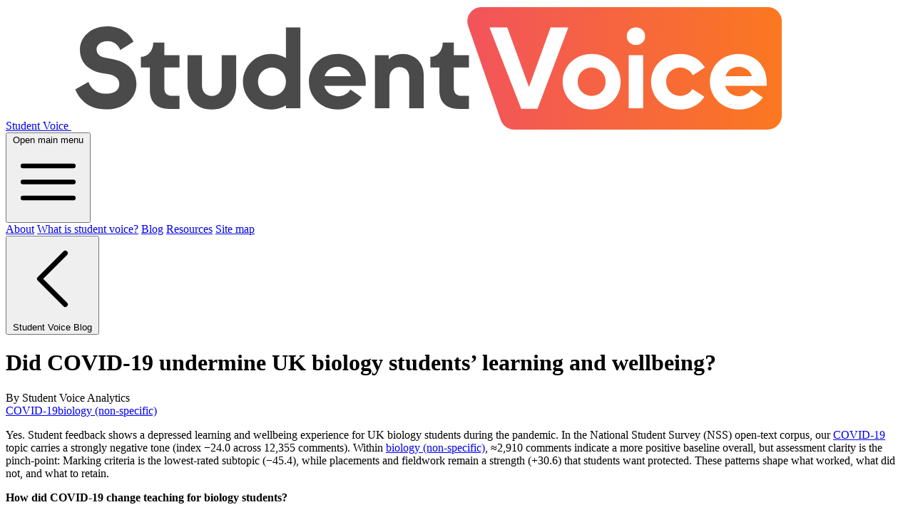

--- FILE ---
content_type: text/html; charset=UTF-8
request_url: https://www.studentvoice.ai/blog/navigating-the-impact-of-covid-19-on-biology-students-in-uk-higher-education/
body_size: 9265
content:
<!doctype html>
<html lang="en">




  
    
  



  





  
  
  
    
  
  
    
  



  


  
    
  



  




  
  
    
    
      
    
    
      
    
  






<head>
  <title>Did COVID-19 undermine UK biology students’ learning and wellbeing? | Student Voice AI</title>
  <meta charset="UTF-8" />
  <meta name="viewport" content="width=device-width, initial-scale=1.0" />
  <meta name="description" content="Exploring how COVID-19 has altered biology education, student well-being, and the adaptability of UK higher education." />
  <meta name="robots" content="noindex,nofollow" />
  <meta name="author" content="Student Voice Analytics" />
  <meta property="og:title" content="Did COVID-19 undermine UK biology students’ learning and wellbeing? | Student Voice AI" />
  <meta property="og:description" content="Exploring how COVID-19 has altered biology education, student well-being, and the adaptability of UK higher education." />
  <meta property="og:type" content="website" />
  <meta property="og:site_name" content="Student Voice AI" />
  
  <link rel="canonical" href="https://www.studentvoice.ai/blog/navigating-the-impact-of-covid-19-on-biology-students-in-uk-higher-education/" />
  <meta property="og:url" content="https://www.studentvoice.ai/blog/navigating-the-impact-of-covid-19-on-biology-students-in-uk-higher-education/" />
  
  
  
  <meta property="og:image" content="https://www.studentvoice.ai/images/case_study_110_twitter.jpg" />
  <meta property="og:image:alt" content="COVID-19 Impact on Biology Education" />
  
  <meta name="twitter:card" content="summary_large_image" />
  <meta name="twitter:site" content="@studentvoicehq" />
  <meta name="twitter:title" content="Did COVID-19 undermine UK biology students’ learning and wellbeing? | Student Voice AI" />
  <meta name="twitter:description" content="Exploring how COVID-19 has altered biology education, student well-being, and the adaptability of UK higher education." />
  
  <meta name="twitter:image" content="https://www.studentvoice.ai/images/case_study_110_twitter.jpg" />
  
  <link rel="preload" href="/css/compiled.css" as="style" />
  <link href="/css/compiled.css" rel="stylesheet">
  <link rel="apple-touch-icon" sizes="180x180" href="/images/apple-touch-icon.png">
  <link rel="icon" type="image/png" sizes="32x32" href="/images/favicon-32x32.png">
  <link rel="icon" type="image/png" sizes="16x16" href="/images/favicon-16x16.png">
  <link rel="mask-icon" href="/safari-pinned-tab.svg" color="#5bbad5">
  <meta name="theme-color" content="#ffffff">
  

<script type="application/ld+json">
{
  "@context": "https://schema.org",
  "@type": "Organization",
  "url": {
    "val": "\n  \n    \n    \n    \n  \n\n  /\n\n  \n",
    "length": 31
  },
  "logo": {
    "val": "\n  \n    \n    \n    \n  \n\n  /images/strawford_logo.svg\n\n  \n",
    "length": 56
  },
  "sameAs": []
}
</script>

  

<script type="application/ld+json">
{
  "@context": "https://schema.org",
  "@type": "WebSite",
  "url": {
    "val": "\n  \n    \n    \n    \n  \n\n  /\n\n  \n",
    "length": 31
  }
}
</script>

  




<script type="application/ld+json">
{
  "@context": "https://schema.org",
  "@type": "WebPage",
  "description": {
    "val": "\n  ",
    "length": 3
  },
  "url": {
    "val": "\n  \n  \n    \n  \n    \n    \n    \n  \n\n  /\n  /blog/navigating-the-impact-of-covid-19-on-biology-students-in-uk-higher-education/\n\n\n  \n\n",
    "length": 130
  },
  "inLanguage": "en-GB"
}
</script>

  
  
  
  
  <!-- Google tag (gtag.js) -->
  <script async src="https://www.googletagmanager.com/gtag/js?id=AW-646585737"></script>
  <script>
    window.dataLayer = window.dataLayer || [];
    function gtag(){dataLayer.push(arguments);}
    gtag('js', new Date());

    gtag('config', 'AW-646585737');
  </script>
</head>
<body>
<div class="bg-white pb-20 pt-4 px-4 sm:px-6 lg:pt-12 lg:pb-28 lg:px-8">
  <div class="relative max-w-lg mx-auto lg:max-w-7xl">
    <nav class="flex items-center justify-between p-6 lg:px-8" aria-label="Global"><div class="flex lg:flex-1">
  <a href="/index.html" class="-m-1.5 p-1.5">
	<span class="sr-only">Student Voice</span>
      <img class="h-auto w-48" src="/images/strawford_logo.svg" alt="Student Voice" loading="lazy" decoding="async" />
  </a>
  </div>
  <div id="hamburger" class="flex lg:hidden">
  <button  type="button" class="-m-2.5 inline-flex items-center justify-center rounded-md p-2.5 text-gray-700">
	<span class="sr-only">Open main menu</span>
	<svg class="h-6 w-6" fill="none" viewBox="0 0 24 24" stroke-width="1.5" stroke="currentColor" aria-hidden="true">
	<path stroke-linecap="round" stroke-linejoin="round" d="M3.75 6.75h16.5M3.75 12h16.5m-16.5 5.25h16.5" />
	</svg>
  </button>
  </div>
  <div class="hidden lg:flex lg:gap-x-12">
  <a href="/about/" class="text-sm font-semibold leading-6 text-gray-900">About</a>
  <a href="/what-is-student-voice/" class="text-sm font-semibold leading-6 text-gray-900">What is student voice?</a>
  <a href="/blog/" class="text-sm font-semibold leading-6 text-gray-900">Blog</a>
  <a href="/resources/" class="text-sm font-semibold leading-6 text-gray-900">Resources</a>
  <a href="/site-map/" class="text-sm font-semibold leading-6 text-gray-900">Site map</a>
</nav>
<div id="nav" class="hidden" role="dialog" aria-modal="true">
  <!-- Background backdrop, show/hide based on slide-over state. -->
  <div class="fixed inset-0 z-50"></div>
  <div class="fixed inset-y-0 right-0 z-50 w-full overflow-y-auto bg-white px-6 py-6 sm:max-w-sm sm:ring-1 sm:ring-gray-900/10">
  <div class="flex items-center justify-between">
	<a href="#" class="-m-1.5 p-1.5">
	<span class="sr-only">Student Voice</span>
     <img class="h-8 w-auto" src="/images/sv_logomark.svg" alt="Student Voice Logo" loading="lazy" decoding="async">
	</a>
	<button id="menu_close" type="button" class="-m-2.5 rounded-md p-2.5 text-gray-700">
	<span class="sr-only">Close menu</span>
	<svg class="h-6 w-6" fill="none" viewBox="0 0 24 24" stroke-width="1.5" stroke="currentColor" aria-hidden="true">
	  <path stroke-linecap="round" stroke-linejoin="round" d="M6 18L18 6M6 6l12 12" />
	</svg>
	</button>
  </div>
  <div class="mt-6 flow-root">
	<div class="-my-6 divide-y divide-gray-500/10">
	<div class="space-y-2 py-6">
	  <a href="/about/" class="-mx-3 block rounded-lg px-3 py-2 text-base font-semibold leading-7 text-gray-900 hover:bg-gray-50">About</a>
	  <a href="/blog/" class="-mx-3 block rounded-lg px-3 py-2 text-base font-semibold leading-7 text-gray-900 hover:bg-gray-50">Blog</a>
  <a href="/blog/news/" class="-mx-3 block rounded-lg px-3 py-2 ml-2 text-base leading-7 text-gray-600 hover:bg-gray-50">News</a>
  <a href="/blog/teaching-case-studies/" class="-mx-3 block rounded-lg px-3 py-2 ml-2 text-base leading-7 text-gray-600 hover:bg-gray-50">Teaching Practice Case Studies</a>
  <a href="/blog/text-analysis/" class="-mx-3 block rounded-lg px-3 py-2 ml-2 text-base leading-7 text-gray-600 hover:bg-gray-50">Text Analysis for Education</a>
	  <a href="/resources/" class="-mx-3 block rounded-lg px-3 py-2 text-base font-semibold leading-7 text-gray-900 hover:bg-gray-50">Resources</a>
	  <a href="/what-is-student-voice/" class="-mx-3 block rounded-lg px-3 py-2 ml-2 text-base leading-7 text-gray-600 hover:bg-gray-50">What is Student Voice?</a>
	  <a href="/undergraduate-student-comment-themes-and-categories/" class="-mx-3 block rounded-lg px-3 py-2 ml-2 text-base leading-7 text-gray-600 hover:bg-gray-50">Undergraduate Comment Categories</a>
	  <a href="/postgraduate-research-student-comment-themes-and-categories/" class="-mx-3 block rounded-lg px-3 py-2 ml-2 text-base leading-7 text-gray-600 hover:bg-gray-50">Postgraduate Research Categories</a>
	  <a href="/site-map/" class="-mx-3 block rounded-lg px-3 py-2 text-base font-semibold leading-7 text-gray-900 hover:bg-gray-50">Site map</a>
	</div>
	</div>
  </div>
  </div>
</div>
<script>
	  var nav = document.getElementById('nav');
	  nav.style.display = 'none';
	  document.getElementById('hamburger').addEventListener('click', function() {
		  console.log("event listener added")
		  if (nav.style.display === 'none') {
			  nav.style.display = 'block';
		  } else {
			  nav.style.display = 'none';
		  }
	  });
	  
	  document.getElementById('menu_close').addEventListener('click', function() {
		  var nav = document.getElementById('nav');
		  if (nav.style.display === 'block') {
			  nav.style.display = 'none';
		  } else {
			  nav.style.display = 'blur-block';
		  }
	  });
  </script>

    <a href="/blog/"></a>
      <div class="mt-2 sm:mt-4 lg:grid lg:grid-cols-2 lg:gap-5 lg:items-center">
        
        
        
</div>
</div>
    <div class="relative px-4 sm:px-6 lg:px-8">
        <div class="prose xl:prose-lg text-gray-700 mx-auto">
          <div class="inline-flex items-center justify-between w-full">
          <a href="/blog/">
            <button type="button" class="inline-flex items-center gap-x-1.5 rounded-md bg-linear-to-r from-svred  to-svorange px-1 pr-2 py-1 text-sm text-white shadow-xs hover:bg-indigo-500 focus-visible:outline focus-visible:outline-2 focus-visible:outline-offset-2 focus-visible:outline-indigo-600">
              <svg xmlns="http://www.w3.org/2000/svg" fill="none" viewBox="0 0 24 24" stroke-width="1.5" stroke="currentColor" class="w-4 h-4">
                <path stroke-linecap="round" stroke-linejoin="round" d="M15.75 19.5L8.25 12l7.5-7.5" />
              </svg>
              Student Voice Blog
            </button>
          </a>
          <div>
        </div>
          </div>
          
          
            <h1 class="not-prose text-2xl mb-1 mt-4 xl:mt-8">Did COVID-19 undermine UK biology students’ learning and wellbeing?</h1>
            <div class="text-base xl:text-xl text-svpink mt-1 mb-6">By Student Voice Analytics</div>
            
            <a class="rounded-md bg-svred px-2 pl-2.5 py-1 pb-1.5 text-white shadow-xs text-base mr-2 hover:text-svred hover:outline hover:bg-white text-nowrap" href="/category/COVID-19">COVID-19</a><a class="rounded-md bg-svorange px-2 pl-2.5 py-1 pb-1.5 text-white shadow-xs text-base hover:text-svorange hover:outline hover:bg-white text-nowrap" href="/cah3/biology-(non-specific)">biology (non-specific)</a><p>Yes. Student feedback shows a depressed learning and wellbeing experience for UK biology students during the pandemic. In the National Student Survey (NSS) open-text corpus, our <a href="/category/covid-19">COVID-19</a> topic carries a strongly negative tone (index −24.0 across 12,355 comments). Within <a href="/cah3/biology-non-specific">biology (non-specific)</a>, ≈2,910 comments indicate a more positive baseline overall, but assessment clarity is the pinch-point: Marking criteria is the lowest-rated subtopic (−45.4), while placements and fieldwork remain a strength (+30.6) that students want protected. These patterns shape what worked, what did not, and what to retain.</p>
<p><strong>How did COVID-19 change teaching for biology students?</strong></p>
<p>Online delivery sustained continuity but reduced interaction and cut lab and fieldwork. Reliance on recycled lectures dulled engagement. Departments now keep disruption-ready playbooks: a single source of truth for changes, a short “what changed and why” digest, and rapid switches to live, small-group teaching where possible. Text analysis of student voice helps target modules for redesign, with staff prioritising activities that simulate lab decision-making and collaborative inquiry to preserve practical reasoning even when access to facilities is constrained.</p>
<p><strong>What did the shift online do to mental health, and how should support work?</strong></p>
<p>Isolation and workload shocks increased anxiety. Younger and full-time cohorts typically report the most negative tone, and disabled students are slightly more negative than peers, so providers target proactive check-ins and make disability-related adjustments explicit when arrangements change. Staff maintain predictable contact, provide flexibility on assessment briefs and deadlines, and embed wellbeing signposting in module spaces rather than relying only on central services.</p>
<p><strong>Did fees match the quality of education during COVID-19?</strong></p>
<p>Students questioned value for money when lectures were reused and practical learning was curtailed while fees stayed static. Biology cohorts felt the loss of hands-on teaching acutely. Programmes mitigate by publishing what changed and why, restoring live teaching wherever viable, and scheduling lab-intensive catch-up windows to rebalance practical skills acquisition. Providers also pilot remote alternatives with clear learning outcomes and assessment criteria to evidence equivalence.</p>
<p><strong>How were placements and fieldwork disrupted, and what mitigations help?</strong></p>
<p>Lockdowns halted placements and fieldwork, disrupting skill development and graduate readiness. Given that biology placements typically carry positive sentiment and value (+30.6), programmes protect them by front-loading safety training, using virtual pre-labs to prepare students, and arranging micro-placements or project-based field alternatives when travel is restricted. Structured, work-integrated rhythms reduce uncertainty and keep students connected to practice.</p>
<p><strong>Where did universities fall short in their COVID-19 response?</strong></p>
<p>Some providers lacked a coherent, student-centred response—limited consideration of living circumstances, support needs, and the demands of practical disciplines made adaptation harder. Institutions address this by naming a single owner for timetabling, publishing a stable change log, and codifying continuity of learning practices from disciplines that sustained momentum. Staff then use student comments to prioritise fixes that reduce friction in access to labs, equipment and assessment clarity.</p>
<p><strong>How were practical skills and lab work affected?</strong></p>
<p>The sudden loss of hands-on lab time risks skill gaps. Virtual labs enable conceptual learning but cannot replicate tactile experience, peer collaboration, or lab etiquette. Programmes therefore blend virtual preparation with intensive in-person practicals when permitted, extend term-time lab access, and run focused skills bootcamps. Assessment design shifts to annotated exemplars and checklist-style rubrics so students know precisely how performance is judged when practical exposure is uneven.</p>
<p><strong>Which supports and coping strategies actually helped?</strong></p>
<p>Online study groups, routine-setting and regular staff check-ins helped students manage isolation. Programme teams that issued timely micro-briefings, kept assessment windows predictable, and made adjustments explicit saw fewer escalations. Staff availability and empathy matter; they reassure cohorts while reinforcing academic standards and giving students practical routes to succeed.</p>
<p><strong>What adaptability should we keep?</strong></p>
<p>Retain live, interactive teaching, with short recordings used as revision rather than as substitutes. Keep visible staff availability and predictable feedback turnaround. Above all, tackle assessment clarity head-on—students respond when programmes publish annotated exemplars, transparent marking criteria and realistic service levels for feedback. Protect placements and fieldwork by planning early, communicating contingencies, and using pre-lab preparation to maximise time on task when facilities are available.</p>
<p><strong>How Student Voice Analytics helps you</strong></p>
<ul>
<li>Track COVID-19 topic volume and sentiment over time, then drill down to biology cohorts at institution, school and programme levels.</li>
<li>Compare like-for-like across CAH groups and demographics (age, domicile, mode, commuter status), so you can target support where sentiment lags.</li>
<li>Generate concise, anonymised summaries for programme and quality teams, highlighting assessment clarity, timetabling and placement access.</li>
<li>Export tables and figures for rapid briefing, and evidence what changed and where as you implement and evaluate fixes.</li>
</ul>
<script type="application/ld+json">
{
  "@context": "https://schema.org",
  "@type": "Article",
  "inLanguage": "en-GB",
  "headline": "Did COVID-19 undermine UK biology students’ learning and wellbeing?",
  "name": "Did COVID-19 undermine UK biology students’ learning and wellbeing?",
  "keywords": [
    "COVID-19",
    "Biology (non-specific)",
    "NSS",
    "Student Voice Analytics"
  ],
  "datePublished": "2024-02-09",
  "dateModified": "2025-10-12",
  "author": { "@type": "Organization", "name": "Student Voice Analytics" },
  "publisher": { "@type": "Organization", "name": "Student Voice Analytics" },
  "mainEntityOfPage": {
    "@type": "WebPage",
    "@id": "https://www.studentvoice.ai/blog/navigating-the-impact-of-covid-19-on-biology-students-in-uk-higher-education/"
  },
  "about": [
    { "@type": "DefinedTerm", "name": "COVID-19", "termCode": "79" },
    { "@type": "DefinedTerm", "name": "National Student Survey", "termCode": "NSS" },
    { "@type": "DefinedTerm", "name": "Biology (non-specific)", "termCode": "CAH03-01-02" }
  ],
  "articleSection": [
    "How did COVID-19 change teaching for biology students?",
    "What did the shift online do to mental health, and how should support work?",
    "Did fees match the quality of education during COVID-19?",
    "How were placements and fieldwork disrupted, and what mitigations help?",
    "Where did universities fall short in their COVID-19 response?",
    "How were practical skills and lab work affected?",
    "Which supports and coping strategies actually helped?",
    "What adaptability should we keep?",
    "How Student Voice Analytics helps you"
  ],
  "identifier": [
    { "@type": "PropertyValue", "propertyID": "CategoryID", "value": "79" },
    { "@type": "PropertyValue", "propertyID": "CAH", "value": "CAH03-01-02" }
  ],
  "isBasedOn": [
    {
      "@type": "CreativeWork",
      "name": "NSS open-text dataset 2018–2025 (COVID-19 topic)",
      "citation": "Student Voice Analytics internal analysis; 12,355 COVID-19 comments of 385,317 total; 100% sentiment coverage"
    },
    {
      "@type": "CreativeWork",
      "name": "NSS open-text dataset 2018–2025 (Biology, CAH03-01-02)",
      "citation": "Student Voice Analytics internal analysis; ≈2,910 comments; 98% successfully categorised to a single primary topic"
    }
  ]
}
</script>
       
            




<section class="mt-8 not-prose">
  <div class="rounded-2xl px-6 py-8 sm:px-10 sm:py-12 shadow-lg bg-gray-900 text-white">
    <div class="md:flex md:items-center md:justify-between gap-8">
      <div class="flex-1">
        
          <p class="text-xs uppercase tracking-[0.2em] text-white/70">Request a walkthrough</p>
        
        <h2 class="text-2xl mt-0 font-bold tracking-tight text-white">
          Book a Student Voice Analytics demo
        </h2>
        
          <p class="mt-3 text-base text-white/90">
            See all-comment coverage, sector benchmarks, and governance packs designed for OfS quality and NSS requirements.
          </p>
        
        
          <ul class="mt-4 space-y-1 text-sm text-white/80">
            
              <li class="flex items-start gap-2">
                <svg class="h-4 w-4 mt-1 flex-shrink-0 text-white" viewBox="0 0 20 20" fill="currentColor">
                  <path fill-rule="evenodd" d="M16.704 5.29a1 1 0 0 1 0 1.414l-7.25 7.25a1 1 0 0 1-1.414 0L3.296 8.21a1 1 0 1 1 1.414-1.414l4.047 4.046 6.543-6.542a1 1 0 0 1 1.414 0Z" clip-rule="evenodd"/>
                </svg>
                <span>All-comment coverage with HE-tuned taxonomy and sentiment.</span>
              </li>
            
              <li class="flex items-start gap-2">
                <svg class="h-4 w-4 mt-1 flex-shrink-0 text-white" viewBox="0 0 20 20" fill="currentColor">
                  <path fill-rule="evenodd" d="M16.704 5.29a1 1 0 0 1 0 1.414l-7.25 7.25a1 1 0 0 1-1.414 0L3.296 8.21a1 1 0 1 1 1.414-1.414l4.047 4.046 6.543-6.542a1 1 0 0 1 1.414 0Z" clip-rule="evenodd"/>
                </svg>
                <span>Versioned outputs with TEF-ready governance packs.</span>
              </li>
            
              <li class="flex items-start gap-2">
                <svg class="h-4 w-4 mt-1 flex-shrink-0 text-white" viewBox="0 0 20 20" fill="currentColor">
                  <path fill-rule="evenodd" d="M16.704 5.29a1 1 0 0 1 0 1.414l-7.25 7.25a1 1 0 0 1-1.414 0L3.296 8.21a1 1 0 1 1 1.414-1.414l4.047 4.046 6.543-6.542a1 1 0 0 1 1.414 0Z" clip-rule="evenodd"/>
                </svg>
                <span>Benchmarks and BI-ready exports for boards and Senate.</span>
              </li>
            
          </ul>
        
      </div>
      <div class="mt-6 flex flex-col items-stretch gap-3 min-w-48 md:mt-0 md:text-right">
        
          
          
          
            <button type="button" class="inline-flex items-center justify-center rounded-md bg-svred px-4 py-2 text-base font-semibold text-white hover:bg-svred/90"
              
                
                  
                    data-contact-trigger
                  
                
              
            >
              Book a demo
            </button>
          
        
        
          
          <a href="/cdn-cgi/l/email-protection#e38b868f8f8ca390979687868d97958c8a8086cd828a" class="text-sm font-semibold underline hover:no-underline text-white">
            Prefer email? <span class="__cf_email__" data-cfemail="0b636e6767644b787f7e6f6e657f7d6462686e256a62">[email&#160;protected]</span>
          </a>
        
        
      </div>
    </div>
  </div>
</section>


            
            <h3>More posts on COVID-19:</h3>
            <ul><li><a href="/blog/impact-of-covid-19-on-adult-nursing-students/">Did COVID-19 disrupt adult nursing students’ education and placements?</a></li><li><a href="/blog/the-challenges-faced-by-psychology-students-during-the-pandemic/">Did the pandemic reshape psychology students’ learning and wellbeing?</a></li><li><a href="/blog/perspectives-on-covid-19s-impact-in-law-education/">What did COVID-19 change in UK law education?</a></li><li><a href="/blog/mechanical-engineering-students-views-on-covid-19/">How did mechanical engineering students experience COVID-19?</a></li></ul>
            <h3>More posts on biology (non-specific) student views:</h3>
            <ul><li><a href="/blog/biology-student-assessments-in-uk-higher-education/">How can biology assessments in UK higher education be fair and consistent?</a></li><li><a href="/blog/student-views-on-communication-in-biology-studies/">What do biology students need from course and teaching communications?</a></li><li><a href="/blog/delivery-of-biology-education-in-the-uk-higher-education-sector/">How can UK universities improve the delivery of biology education?</a></li><li><a href="/blog/support-systems-for-biology-students-in-uk-higher-education/">What support works for biology students in UK higher education?</a></li><ul>
        </div>
    </div>
</div>
</div>



<div class="fixed left-8 bottom-8 sm:inset-y-1/2 sm:left-0">
<ul class="text-white">
  <li class="px-2 py-2 w-10 h-10 bg-twitterblue rounded-t-lg sm:px-1.5 sm:rounded-tl-none">
  <a rel="nofollow noopener" href="https://twitter.com/intent/tweet?text=Did COVID-19 undermine UK biology students’ learning and wellbeing? by Student Voice Analytics on the @studentvoicehq blog%0a%0a&url=https://www.studentvoice.app/blog/navigating-the-impact-of-covid-19-on-biology-students-in-uk-higher-education/" target="_blank" aria-label="Share on Twitter" title="Share on Twitter">  
    <svg class="h-6 w-6 text-white" version="1.1" xmlns="http://www.w3.org/2000/svg" viewBox="0 0 30 32" stroke="none" fill="currentColor"><path d="M28.928 7.296q-1.184 1.728-2.88 2.976 0 0.256 0 0.736 0 2.336-0.672 4.64t-2.048 4.448-3.296 3.744-4.608 2.624-5.792 0.96q-4.832 0-8.832-2.592 0.608 0.064 1.376 0.064 4.032 0 7.168-2.464-1.888-0.032-3.36-1.152t-2.048-2.848q0.608 0.096 1.088 0.096 0.768 0 1.536-0.192-2.016-0.416-3.328-1.984t-1.312-3.68v-0.064q1.216 0.672 2.624 0.736-1.184-0.8-1.888-2.048t-0.704-2.752q0-1.568 0.8-2.912 2.176 2.656 5.248 4.256t6.656 1.76q-0.16-0.672-0.16-1.312 0-2.4 1.696-4.064t4.064-1.696q2.528 0 4.224 1.824 1.952-0.384 3.68-1.408-0.672 2.048-2.56 3.2 1.664-0.192 3.328-0.896z"></path></svg>
  </a>
  </li>
  <li class="px-2 py-2 w-10 h-10 bg-linkedinblue rounded-b-lg sm:px-1.5 sm:rounded-bl-none">
    <a rel="nofollow noopener" href="https://www.linkedin.com/shareArticle?url=https://www.studentvoice.app/blog/navigating-the-impact-of-covid-19-on-biology-students-in-uk-higher-education/&title=Did COVID-19 undermine UK biology students’ learning and wellbeing?&summary=Exploring how COVID-19 has altered biology education, student well-being, and the adaptability of UK higher education." target="_blank" aria-label="Share on LinkedIn" title="Share on LinkedIn">
    <svg class="h-6 w-6 text-white" version="1.1" xmlns="http://www.w3.org/2000/svg" viewBox="0 0 27 32" stroke="none" fill="currentColor"><path d="M6.24 11.168v17.696h-5.888v-17.696h5.888zM6.624 5.696q0 1.312-0.928 2.176t-2.4 0.864h-0.032q-1.472 0-2.368-0.864t-0.896-2.176 0.928-2.176 2.4-0.864 2.368 0.864 0.928 2.176zM27.424 18.72v10.144h-5.856v-9.472q0-1.888-0.736-2.944t-2.272-1.056q-1.12 0-1.856 0.608t-1.152 1.536q-0.192 0.544-0.192 1.44v9.888h-5.888q0.032-7.136 0.032-11.552t0-5.28l-0.032-0.864h5.888v2.56h-0.032q0.352-0.576 0.736-0.992t0.992-0.928 1.568-0.768 2.048-0.288q3.040 0 4.896 2.016t1.856 5.952z"></path></svg>
  </a>
  </li>
</ul>
</div>



<script data-cfasync="false" src="/cdn-cgi/scripts/5c5dd728/cloudflare-static/email-decode.min.js"></script><script type="text/javascript">
_linkedin_partner_id = "4393361";
window._linkedin_data_partner_ids = window._linkedin_data_partner_ids || [];
window._linkedin_data_partner_ids.push(_linkedin_partner_id);
</script>
<script type="text/javascript">
(function(l) {
if (!l){window.lintrk = function(a,b){window.lintrk.q.push([a,b])};
window.lintrk.q=[]}
var s = document.getElementsByTagName("script")[0];
var b = document.createElement("script");
b.type = "text/javascript";b.async = true;
b.src = "https://snap.licdn.com/li.lms-analytics/insight.min.js";
s.parentNode.insertBefore(b, s);})(window.lintrk);
</script>
<noscript>
  <img height="1" width="1" style="display:none;" alt="linkedin" src="https://px.ads.linkedin.com/collect/?pid=4393361&fmt=gif" loading="lazy" />
</noscript>

<script>
(function () {
  function loadAnalytics() {
    var s = document.createElement('script');
    s.src = '/js/script.js';
    s.dataset.domain = 'studentvoice.ai';
    s.async = true;
    document.head.appendChild(s);
  }

  if ('requestIdleCallback' in window) {
    requestIdleCallback(loadAnalytics, { timeout: 3000 });
  } else {
    window.addEventListener('load', function () {
      requestAnimationFrame(loadAnalytics);
    }, { once: true });
  }
})();
</script>

<div class="bg-white">
  <div class="max-w-(--breakpoint-xl) mx-auto py-12 px-4 sm:px-6 md:flex md:items-center md:justify-between lg:px-8">
    <div class="flex justify-center md:order-2">
      <iframe src="https://registry.blockmarktech.com/certificates/5d85154a-dac4-48c2-b472-bb343b1e3ef3/widget/?tooltip_position=bottom_right&theme=transparent&hover=t" style="border:none;height:100px;width:100px;" loading="lazy"></iframe>
    </div>
    <div class="mt-8 md:mt-0 md:order-1">
      <p class="text-center text-base leading-6 text-gray-400">
        &copy; Student Voice Systems Limited, All rights reserved.
      </p>
      <nav class="mt-6 grid gap-8 text-sm text-gray-400 sm:grid-cols-2 lg:grid-cols-3">
        <div>
          <h3 class="text-xs font-semibold uppercase tracking-wide text-gray-500">Compare Student Voice Analytics</h3>
          <ul class="mt-3 space-y-2">
            <li><a href="/compare/student-voice-analytics-vs-explorance-mly/" class="hover:text-gray-600">Student Voice Analytics vs Explorance MLY</a></li>
            <li><a href="/compare/student-voice-analytics-vs-relative-insight/" class="hover:text-gray-600">Student Voice Analytics vs Relative Insight</a></li>
            <li><a href="/compare/student-voice-analytics-vs-qualtrics-text-iq/" class="hover:text-gray-600">Student Voice Analytics vs Qualtrics Text iQ</a></li>
            <li><a href="/compare/student-voice-analytics-vs-nvivo/" class="hover:text-gray-600">Student Voice Analytics vs NVivo</a></li>
            <li><a href="/compare/student-voice-analytics-vs-generic-llms/" class="hover:text-gray-600">Student Voice Analytics vs Generic LLMs</a></li>
            <li><a href="/compare/student-voice-analytics-vs-diy/" class="hover:text-gray-600">Build vs Buy (DIY)</a></li>
          </ul>
        </div>
        <div>
          <h3 class="text-xs font-semibold uppercase tracking-wide text-gray-500">Alternatives guides</h3>
          <ul class="mt-3 space-y-2">
            <li><a href="/alternatives/qualtrics-text-iq-alternatives-uk-he/" class="hover:text-gray-600">Qualtrics Text iQ alternatives</a></li>
            <li><a href="/alternatives/explorance-mly-alternatives-uk-he/" class="hover:text-gray-600">Explorance MLY alternatives</a></li>
            <li><a href="/alternatives/nvivo-alternatives-uk-he/" class="hover:text-gray-600">NVivo alternatives</a></li>
            <li><a href="/alternatives/relative-insight-alternatives-uk-he/" class="hover:text-gray-600">Relative Insight alternatives</a></li>
            <li><a href="/alternatives/generic-llms-alternatives-uk-he/" class="hover:text-gray-600">Generic LLM workflows</a></li>
            <li><a href="/alternatives/diy-comment-analysis-alternatives-uk-he/" class="hover:text-gray-600">DIY comment analysis</a></li>
          </ul>
        </div>
        <div>
          <h3 class="text-xs font-semibold uppercase tracking-wide text-gray-500">Student Voice Analytics</h3>
          <ul class="mt-3 space-y-2">
            <li><a href="/student-voice-analytics/" class="hover:text-gray-600">Student Voice Analytics overview</a></li>
            <li><a href="/buyers-guide/best-nss-comment-analysis/" class="hover:text-gray-600">Student Voice Analytics Buyer’s Guide</a></li>
          </ul>
        </div>
      </nav>
    </div>
  </div>
</div>

<script defer src="https://static.cloudflareinsights.com/beacon.min.js/vcd15cbe7772f49c399c6a5babf22c1241717689176015" integrity="sha512-ZpsOmlRQV6y907TI0dKBHq9Md29nnaEIPlkf84rnaERnq6zvWvPUqr2ft8M1aS28oN72PdrCzSjY4U6VaAw1EQ==" data-cf-beacon='{"version":"2024.11.0","token":"78423fe0f01d48ad8bb1b38405ff310b","r":1,"server_timing":{"name":{"cfCacheStatus":true,"cfEdge":true,"cfExtPri":true,"cfL4":true,"cfOrigin":true,"cfSpeedBrain":true},"location_startswith":null}}' crossorigin="anonymous"></script>
</body>
</html>


--- FILE ---
content_type: image/svg+xml
request_url: https://www.studentvoice.ai/images/strawford_logo.svg
body_size: 1759
content:
<?xml version="1.0" encoding="UTF-8"?>
<svg width="996px" height="174px" viewBox="0 0 996 174" version="1.1" xmlns="http://www.w3.org/2000/svg" xmlns:xlink="http://www.w3.org/1999/xlink">
    <!-- Generator: Sketch 64 (93537) - https://sketch.com -->
    <title>strawford_logo</title>
    <desc>Created with Sketch.</desc>
    <defs>
        <linearGradient x1="0.747515704%" y1="50%" x2="100%" y2="50%" id="linearGradient-1">
            <stop stop-color="#F2545B" offset="0%"></stop>
            <stop stop-color="#FB7820" offset="100%"></stop>
        </linearGradient>
    </defs>
    <g id="Page-1" stroke="none" stroke-width="1" fill="none" fill-rule="evenodd">
        <path d="M575.228645,2 L976.134033,2 C987.179728,2 996.134033,10.954305 996.134033,22 L996.134033,154 C996.134033,165.045695 987.179728,174 976.134033,174 L620.956768,174 C612.434472,174 604.848316,168.599565 602.058632,160.54679 L556.330509,28.5467899 C552.714817,18.1096376 558.244703,6.7175563 568.681855,3.10186407 C570.787494,2.37241769 573.000236,2 575.228645,2 Z" id="Rectangle" fill="url(#linearGradient-1)"></path>
        <path d="M653.589,144.81 L696.843,30.6 L671.895,30.6 L641.601,114.192 L611.145,30.6 L586.197,30.6 L630.747,144.81 L653.589,144.81 Z M729.507,145.782 C753.321,145.782 770.169,128.286 770.169,106.74 C770.169,85.356 753.321,67.698 729.507,67.698 C705.855,67.698 688.845,85.356 688.845,106.74 C688.845,128.286 705.855,145.782 729.507,145.782 Z M729.507,126.666 C718.005,126.504 709.905,117.918 709.905,106.74 C709.905,95.724 718.005,86.976 729.507,86.814 C741.009,86.976 749.109,95.724 749.109,106.74 C749.109,117.918 741.009,126.504 729.507,126.666 Z M791.493,55.062 C799.107,55.062 804.453,49.716 804.453,42.912 C804.453,35.946 799.107,30.438 791.493,30.438 C784.203,30.438 778.695,35.946 778.695,42.912 C778.695,49.716 784.203,55.062 791.493,55.062 Z M801.699,144 L801.699,69.48 L781.449,69.48 L781.449,144 L801.699,144 Z M853.479,145.782 C868.707,145.782 880.857,138.654 887.499,127.8 L870.651,116.946 C867.411,122.616 861.093,126.504 853.479,126.666 C841.977,126.504 833.877,117.918 833.877,106.74 C833.877,95.724 841.977,86.976 853.479,86.814 C861.741,86.976 868.221,91.512 871.299,97.668 L888.147,86.652 C881.505,75.312 869.193,67.698 853.479,67.698 C829.827,67.698 812.817,85.356 812.817,106.74 C812.817,128.124 829.827,145.782 853.479,145.782 Z M936.039,145.782 C950.457,145.782 962.445,139.14 969.573,129.096 L953.535,117.756 C950.133,123.588 943.491,126.99 936.039,127.152 C926.643,126.99 919.029,121.644 916.761,112.572 L974.757,112.572 C977.025,86.49 960.015,67.698 935.715,67.698 C911.415,67.698 895.215,85.842 895.215,106.74 C895.215,127.8 911.901,145.782 936.039,145.782 Z M954.183,98.964 L917.247,98.964 C919.515,91.512 926.157,86.004 935.715,85.842 C945.273,86.004 952.077,91.998 954.183,98.964 Z" id="Voice" fill="#FFFFFF" fill-rule="nonzero"></path>
        <path d="M48.173,145.62 C76.199,145.62 91.265,128.286 91.265,110.142 C91.265,92.484 80.411,79.686 58.865,75.312 L47.363,73.044 C40.073,71.586 35.375,67.698 35.375,61.218 C35.375,55.062 41.531,49.716 50.603,49.716 C59.999,49.716 66.479,55.71 68.585,62.19 L87.215,50.526 C81.221,38.214 68.585,28.98 50.603,28.98 C24.683,28.98 12.047,46.476 12.047,61.542 C12.047,81.144 25.817,91.35 41.855,94.428 L52.871,96.372 C61.619,98.154 67.289,102.528 67.289,110.142 C67.289,118.728 59.837,123.588 48.173,123.588 C35.051,123.588 26.951,115.326 24.035,106.902 L5.567,117.594 C10.427,130.068 22.901,145.62 48.173,145.62 Z M151.631,144.972 L151.631,126.504 L141.425,126.504 C135.269,126.504 130.409,123.75 130.409,115.65 L130.409,86.814 L151.631,86.814 L151.631,69.48 L130.409,69.48 L130.409,51.66 L114.857,51.66 L114.857,51.984 C114.857,63.81 106.757,71.748 98.009,71.748 L97.523,71.748 L97.523,86.814 L110.159,86.814 L110.159,118.566 C110.159,136.062 120.041,144.972 137.699,144.972 L151.631,144.972 Z M196.931,145.782 C220.097,145.782 231.113,130.23 231.113,111.276 L231.113,69.48 L210.863,69.48 L210.863,111.924 C210.863,120.024 206.003,126.666 196.931,126.666 C188.021,126.666 183.161,120.024 183.161,111.924 L183.161,69.48 L162.911,69.48 L162.911,111.276 C162.911,130.23 173.927,145.782 196.931,145.782 Z M279.977,145.782 C287.105,145.782 294.557,143.838 300.875,139.95 L300.875,144 L321.125,144 L321.125,30.6 L300.875,30.6 L300.875,73.53 C294.557,69.642 287.105,67.698 279.977,67.698 C257.621,67.698 240.611,85.842 240.611,106.74 C240.611,127.638 257.621,145.782 279.977,145.782 Z M281.273,126.666 C269.771,126.504 261.671,117.918 261.671,106.74 C261.671,95.724 269.771,86.976 281.273,86.814 C292.775,86.976 300.875,95.724 300.875,106.74 C300.875,117.918 292.775,126.504 281.273,126.666 Z M373.877,145.782 C388.295,145.782 400.283,139.14 407.411,129.096 L391.373,117.756 C387.971,123.588 381.329,126.99 373.877,127.152 C364.481,126.99 356.867,121.644 354.599,112.572 L412.595,112.572 C414.863,86.49 397.853,67.698 373.553,67.698 C349.253,67.698 333.053,85.842 333.053,106.74 C333.053,127.8 349.739,145.782 373.877,145.782 Z M392.021,98.964 L355.085,98.964 C357.353,91.512 363.995,86.004 373.553,85.842 C383.111,86.004 389.915,91.998 392.021,98.964 Z M445.907,144 L445.907,101.718 C445.907,92.322 451.901,86.328 460.001,86.328 C469.073,86.328 473.771,92.808 473.771,100.908 L473.771,144 L494.021,144 L494.021,96.696 C494.021,80.334 481.547,67.698 464.537,67.698 C454.655,67.698 448.013,71.91 444.935,75.474 L444.935,69.48 L425.657,69.48 L425.657,144 L445.907,144 Z M557.465,144.972 L557.465,126.504 L547.259,126.504 C541.103,126.504 536.243,123.75 536.243,115.65 L536.243,86.814 L557.465,86.814 L557.465,69.48 L536.243,69.48 L536.243,51.66 L520.691,51.66 L520.691,51.984 C520.691,63.81 512.591,71.748 503.843,71.748 L503.357,71.748 L503.357,86.814 L515.993,86.814 L515.993,118.566 C515.993,136.062 525.875,144.972 543.533,144.972 L557.465,144.972 Z" id="Student" fill="#4A4A4A" fill-rule="nonzero"></path>
    </g>
</svg>

--- FILE ---
content_type: image/svg+xml
request_url: https://www.studentvoice.ai/images/sv_logomark.svg
body_size: 457
content:
<?xml version="1.0" encoding="UTF-8"?>
<svg width="264.710938px" height="172px" viewBox="0 0 264.710938 172" version="1.1" xmlns="http://www.w3.org/2000/svg" xmlns:xlink="http://www.w3.org/1999/xlink">
    <title>sv_logomark</title>
    <defs>
        <linearGradient x1="0.747515704%" y1="50%" x2="100%" y2="50%" id="linearGradient-1">
            <stop stop-color="#F2545B" offset="0%"></stop>
            <stop stop-color="#FB7820" offset="100%"></stop>
        </linearGradient>
    </defs>
    <g id="Page-1" stroke="none" stroke-width="1" fill="none" fill-rule="evenodd">
        <g id="sv_logomark" fill-rule="nonzero">
            <path d="M119.661645,0 L244.710938,0 C255.756632,0 264.710938,8.954305 264.710938,20 L264.710938,152 C264.710938,163.045695 255.756632,172 244.710938,172 L165.389768,172 C156.867472,172 149.281316,166.599565 146.491632,158.54679 L100.763509,26.54679 C97.147817,16.109638 102.677703,4.717556 113.114855,1.101864 C115.220494,0.372418 117.433236,0 119.661645,0 Z" id="Rectangle" fill="url(#linearGradient-1)"></path>
            <polygon id="Voice" fill="#FFFFFF" points="198.022 142.81 241.276 28.6 216.328 28.6 186.034 112.192 155.578 28.6 130.63 28.6 175.18 142.81"></polygon>
            <path d="M42.606,143.62 C70.632,143.62 85.698,126.286 85.698,108.142 C85.698,90.484 74.844,77.686 53.298,73.312 L41.796,71.044 C34.506,69.586 29.808,65.698 29.808,59.218 C29.808,53.062 35.964,47.716 45.036,47.716 C54.432,47.716 60.912,53.71 63.018,60.19 L81.648,48.526 C75.654,36.214 63.018,26.98 45.036,26.98 C19.116,26.98 6.48,44.476 6.48,59.542 C6.48,79.144 20.25,89.35 36.288,92.428 L47.304,94.372 C56.052,96.154 61.722,100.528 61.722,108.142 C61.722,116.728 54.27,121.588 42.606,121.588 C29.484,121.588 21.384,113.326 18.468,104.902 L0,115.594 C4.86,128.068 17.334,143.62 42.606,143.62 Z" id="Student" fill="#4A4A4A"></path>
        </g>
    </g>
</svg>